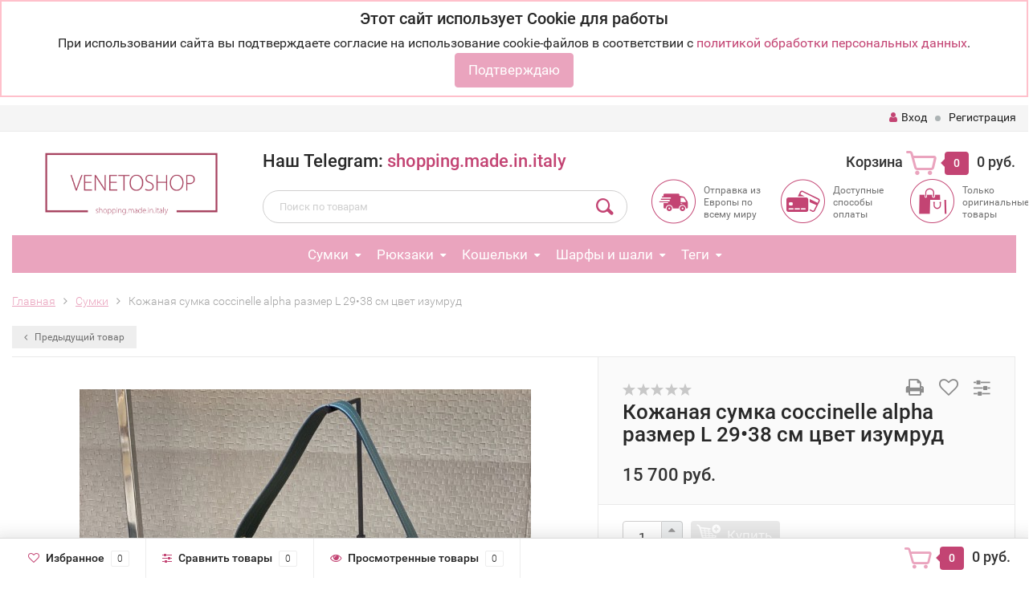

--- FILE ---
content_type: text/html; charset=utf-8
request_url: https://venetoshop.com/sumki/4287/
body_size: 38475
content:
<!DOCTYPE html><html lang="ru"><head><meta http-equiv="Content-Type" content="text/html; charset=utf-8"/><title>Кожаная сумка coccinelle alpha размер L 29•38 см цвет изумруд</title><meta name="yandex-verification" content="032ac44566f464ac" /><meta name="keywords" content="Кожаная сумка coccinelle alpha размер L 29•38 см цвет изумруд, Кожаная сумка coccinelle alpha ращмер L цвет изумруд, Сумки" /><meta name="description" content="" /><meta name="viewport" content="width=1280" /><link rel="shortcut icon" href="/favicon.ico"/><!-- CSS style--> <link rel="stylesheet" href="/wa-content/font/ruble/arial/fontface.css"><link rel="stylesheet" href="/wa-data/public/shop/themes/topshop/css/bootstrap.min.css?4.0.0"/><link rel="stylesheet" href="/wa-data/public/shop/themes/topshop/css/fonts/fonts.css?4.0.0"/><link rel="stylesheet" href="/wa-data/public/shop/themes/topshop/css/font-express/express.min.css?4.0.0"/><link rel="stylesheet" href="/wa-data/public/shop/themes/topshop/css/font-awesome/css/font-awesome.min.css?4.0.0"/><link rel="stylesheet" href="/wa-data/public/shop/themes/topshop/style-8.css?4.0.0"/><link rel="stylesheet" href="/wa-data/public/shop/themes/topshop/user.css?4.0.0"/><script src="/wa-data/public/shop/themes/topshop/js/jquery-1.11.1.min.js" ></script><script src="/wa-content/js/jquery/jquery-migrate-1.2.1.min.js"></script><script src="/wa-data/public/shop/themes/topshop/js/owl.carousel.min.js"></script><script src="/wa-data/public/shop/themes/topshop/js/jquery.scrollTo.js"></script><script src="/wa-content/js/jquery-ui/jquery.ui.core.min.js?v4.0.0"></script><script src="/wa-data/public/shop/themes/topshop/js/jquery.ui.widget.min.js?v4.0.0"></script><script src="/wa-data/public/shop/themes/topshop/js/jquery.ui.mouse.min.js?v4.0.0"></script><script src="/wa-content/js/jquery-ui/jquery.ui.slider.min.js?v4.0.0"></script><script src="/wa-data/public/shop/themes/topshop/js/jquery.cookie.js"></script><script src="/wa-data/public/shop/themes/topshop/js/lazy.load.js?v11.6.0.1130"></script><script src="/wa-data/public/shop/themes/topshop/js/jquery.ui.touch-punch.min.js?v11.6.0.1130"></script><script src="/wa-data/public/shop/themes/topshop/js/jquery.countdownTimer.min.js?v=4.0.0"></script><script src="/wa-data/public/shop/themes/topshop/shop.js"></script><!-- plugin hook: 'frontend_head' --><style>.top-line { max-width: 1280px; margin:0 auto; } .container { max-width: 1280px; } body { background: #ffffff; }.review-table table.rating-distribution td .bar .filling, .clone-xs-menu .pages, .xs-menu-overlay .close-block, .xs-menu, ul.compare-diff-all li.selected a, .menu-h, .menu-h-tree,  .thumbnail-catalog .image-block .preview, .mailer-subscribe button[type="submit"], .filter .filter-close, .dialog-window .close-block, .popover { background:#eaa4be; }.popover:after { border-top-color: #eaa4be; }.wa-order-form-wrapper .wa-step-shipping-section .wa-delivery-types-section .wa-types-list .wa-type-wrapper.is-active, .wa-order-form-wrapper .wa-step-payment-section .wa-methods-list.wide .wa-method-wrapper.is-active { background: #eaa4be15 !important; border: 1px solid #eaa4be !important; }.wa-dropdown.is-opened > .wa-dropdown-toggle::after { border-color: #eaa4be !important; }.wa-dropdown > .wa-dropdown-area:hover { border-color: #eaa4be !important; }.menu-h li.smart-menu ul li.smart-menu-header, .scroll-top-wrapper, .menu-h li:hover a:hover, .menu-h-tree li:hover a:hover, .breadcrumbs ul li a, .header .cart-block .icon-red_icon_cart, .bottom-bar .cart-block .icon-red_icon_cart { color:#eaa4be; }.menu-h-tree li:hover:after, .menu-h-tree li:hover > a  { color: #eaa4be !important; }.write-review a.inline-link { color: #eaa4be;  border: 1px solid #eaa4be; }.scroll-top-wrapper:hover { border: 1px solid #c34473; }/** Background link **/.order-list .id a, .header .phone span.dot, .ui-slider .ui-slider-handle, .thumbnail-catalog .image-block .preview:hover { background:#c34473; }/** Color link **/html:not(.with-touch) .wa-quantity-box .wa-button:not(.is-disabled):hover, .wa-order-form-wrapper .wa-step-shipping-section .wa-delivery-types-section .wa-types-list .wa-type-wrapper.is-active .wa-name a, .wa-order-form-wrapper .wa-step-shipping-section .wa-delivery-types-section .wa-types-list .wa-type-wrapper.is-active .wa-name a:hover, #wa-step-payment-section h3.wa-header:after, #wa-step-region-section h3.wa-header:after, .s-order-page .wa-order-form-wrapper > .wa-form-footer a, .wa-order-cart-wrapper .wa-cart-details .wa-affiliate-section .wa-order-bonus, .wa-comment-section .wa-link, #wa-step-contact-section h3.wa-header:after { color: #c34473 !important; }.about-shop .newsblock .media a:hover, .sorting ul .selected a, .menu-h-top li ul li a:hover, .filter .filtergroup:hover .panel-body, .sorting .showtype .active, .sorting ul li a:hover, ul.product-nav li a:hover, ul.product-nav .selected a, .input-group.spinner .input-group-addon a .fa:hover, .footer .fa, .mailer-subscribe .table-cell .icon-email .icon-red_icon_subscribe, .breadcrumbs ul li a:hover, .subcategory .selected a, .menu-h-top li:hover > a, .auth li .fa, .menu-h-top .currency .active a, a, a:hover, .header .phone-under-link a:hover, .header .search .search_button .icon-icon_search, .product .icons-compare-favorite .active .fa, .header .promo .icon-promo, .thumbnail-catalog .image-block .compare-favorite .active .fa, .thumbnail-catalog .name a:hover, .subcategory li a:hover, .subcategory li a:focus, .bottom-bar .fa, .slider-tabs > li:hover, .header .phone-under-link .fa { color:#c34473; }.thumbnail-catalog .image-block .compare-favorite .active a { color: #c34473 !important; border-bottom: 1px dotted #c34473 !important; }.invert-menu .menu-h a:hover, .invert-menu .menu-h-tree a:hover, .category_description .read-more a { color: #c34473 !important; }.invert-menu .menu-h, .invert-menu .menu-h-tree { border-top: 1px solid #eaa4be; border-bottom: 1px solid #eaa4be; }/** Cart **/.header .cart-block .cart-box:after, .header .cart-block .cart-box:before, .bottom-bar .cart-block .cart-box:after, .bottom-bar .cart-block .cart-box:before { border-right-color: #c34473; }.header .cart-block .cart-box {  background: #c34473; border: 4px solid #c34473; }/** Slider **/.slider-tabs li.active { border-bottom: 3px solid #c34473; color: #c34473; }.owl-theme .owl-controls .owl-page.active span, .owl-theme .owl-controls.clickable .owl-page:hover span { background: #c34473; border: 2px solid #c34473; }.bottom-bar .cart-block .cart-box { background: #c34473; border: 4px solid #c34473; }#fancybox-thumbs ul li.active a { border: 1px solid #c34473; }/** Nav bar **/ul.product-nav .selected { border-bottom: 3px solid #c34473; }/** Badge **/.badge.new, .badge.low-price, .badge.bestseller { background: #5b7876; }.pagination > .selected > a, .pagination > .selected > span { background: #c34473 !important; }input[type="submit"], button {   background: #eaa4be; border: 1px solid #eaa4be; }input[type="submit"]:hover, button:hover {   background: #c34473; border: 1px solid #c34473; }.footer { background: #e3e3e3 !important; }.footer .social a:hover {  border: 1px solid #c34473; background: #c34473; }/** Button hover **/.thumbnail-catalog .image-block .image-bar .inner .active, .catalog-list .inner .section li span { background: #c34473; }.product .options .inline-no-color a.selected { border: 1px solid #eaa4be !important; }.thumbnail-catalog .image-block .photo-array .fa-angle-right:hover, .thumbnail-catalog .image-block .photo-array .fa-angle-left:hover, .catalog-list .inner .section .header a, .catalog-list .inner .section li a:hover, .hover-active .thumbnail-catalog .name a:hover { color: #c34473; }.btn-primary, .add2cart .btn-primary { background: #eaa4be }.thumbnail-catalog .btn-primary:hover, .thumbnail-catalog .btn-primary:focus, .list-catalog .btn-primary:hover, .list-catalog .btn-primary:focus, .text-catalog .btn-primary:hover, .text-catalog .btn-primary:focus { background:#c34473; border-color: #c34473; }.hover-active .thumbnail-catalog .btn-primary:hover, .hover-active .thumbnail-catalog .btn-primary:focus, .add2cart .btn-primary:hover { opacity:1; background: #c34473; }.header .cart-block .popup .btn-primary:hover { border: 1px solid #c34473; background: #c34473; }.review-form-fields p.review-field a.logout, .review-form .review-submit .cancel { border-bottom: 1px dotted #c34473; }.list-catalog .compare-favorite .active a { border-bottom: 1px dotted #c34473 !important; color: #c34473  !important; }.list-catalog .compare-favorite .active .fa { color: #c34473  !important; }.cart .cupon, .product .options .inline-no-color a.selected { background: #eaa4be; }.product .options .inline-select a.selected { border: 1px solid #eaa4be; background-color: #eaa4be; }.checkout ul.checkout-options li .rate .price { color: #c34473; }.cart .cupon-text a { color: #c34473; border-bottom: 1px dotted #c34473; }.checkout-block .btn-primary, .cart .checkout-block .btn-primary { background: #eaa4be; border: 1px solid #eaa4be; }.cart .checkout-block .btn-primary:hover { opacity:1; background: #c34473; border: 1px solid #c34473; }.hover-active .thumbnail-catalog .image-block .preview:hover { background: #c34473; }.cart .cupon .btn, .main-slider-product li .slider-text .button a { background: #c34473; }.split-catalog li a:hover, .split-catalog li a:focus, .subcategory li a:hover, .subcategory li a:focus { color: #c34473; border-left: 3px solid #c34473; }.subcategory li.selected a { border-left: 3px solid #c34473; }.show-filter { color: #c34473; border: 1px solid #c34473; }.search-blog button { background: #eaa4be;  }.search-blog button:hover, .search-blog button:focus { background: #c34473; border:1px solid  #c34473; }.one-click input { color:#c34473; border-bottom:1px dotted #c34473; }.one-outstock input { border-bottom:1px dotted #cccccc; }.checkout-block .storequickorder_cart_button { border:1px solid #c34473; color:#c34473; }.filter .filter-name, .filter .filter-name i { color:#eaa4be; }.split-catalog-slide li.selected > a { text-decoration: none; color: #c34473; border-left: 3px solid #c34473; background: #f5f5f5; }.split-catalog-slide li a:hover, .split-catalog-slide li a:focus, .split-catalog-slide li.selected > a { text-decoration: none; color: #c34473; border-left: 3px solid #c34473; background: #f5f5f5; } .thumbnail-catalog .image-block { height: 270px; line-height: 270px; } .thumbnail-catalog .image-block img { max-height: 250px; } .container-menu-h .menu-h { height:47px; } .container-menu-h .menu-h a { font-size:17px !important; }  .menu-h .tree a:after { font-size:13px;}</style><meta property="og:type" content="website">
<meta property="og:title" content="Кожаная сумка coccinelle alpha размер L 29•38 см цвет изумруд">
<meta property="og:image" content="https://venetoshop.com/wa-data/public/shop/products/87/42/4287/images/6800/6800.750x0.jpg">
<meta property="og:url" content="https://venetoshop.com/sumki/4287/">
<meta property="product:price:amount" content="15700">
<meta property="product:price:currency" content="RUB">
<link rel="icon" href="/favicon.ico?v=1615934081" type="image/x-icon" /><link rel="apple-touch-icon" href="/apple-touch-icon.png?v=1615934081" /><meta name="facebook-domain-verification" content="ntxfadlt466cd6wlauyytua1uudal0" />
<!-- Yandex.Metrika counter -->
<script type="text/javascript" >
   (function(m,e,t,r,i,k,a){m[i]=m[i]||function(){(m[i].a=m[i].a||[]).push(arguments)};
   m[i].l=1*new Date();k=e.createElement(t),a=e.getElementsByTagName(t)[0],k.async=1,k.src=r,a.parentNode.insertBefore(k,a)})
   (window, document, "script", "https://mc.yandex.ru/metrika/tag.js", "ym");

   ym(44887114, "init", {
        clickmap:true,
        trackLinks:true,
        accurateTrackBounce:true,
        webvisor:true
   });
</script>
<noscript><div><img src="https://mc.yandex.ru/watch/44887114" style="position:absolute; left:-9999px;" alt="" /></div></noscript>
<!-- /Yandex.Metrika counter --></head><body><div class="top-line"><div class="container"><div class="row"><div class="col-lg-7 col-md-6 col-sm-7 hidden-xs-down clone-top-menu"><ul class="menu-h-top"></ul></div><div class="col-lg-5  col-md-6 col-sm-5 col-xs-12 text-lg-right text-md-right text-xs-center"><ul class="menu-h-top auth"><li class="account"><a href="/login/"><i class="fa fa-user"></i>Вход</a></li><li><span></span></li><li><a href="/signup/">Регистрация</a></li></ul></div></div></div></div><div class="container"><div class="header"><div class="row to-table"><div class="col-lg-3 col-md-3 text-sm-center text-lg-left text-lg-center text-xs-center to-cell"><div class="logo-fix"><a href="https://venetoshop.com"><img src="/wa-data/public/shop/themes/topshop/img/logo.png?v1593907892" alt="Venetoshop.com"></a></div></div><div class="col-lg-9 col-md-9 to-cell"><div class="row"><div class="col-lg-7 col-md-7"><div class="phone text-lg-left text-md-left text-xs-center">Наш Telegram: <a href="https://t.me/+S1AoVjwmE_9XI5Z2">shopping.made.in.italy</a></div><div class="phone-under-link  text-sm-center text-md-left text-lg-left hidden-xs-down"></div></div><div class="col-lg-5 col-md-5 text-lg-right text-md-right text-sm-center text-xs-center"><div class="cart-block hidden-xs-down"><a href="/cart/"><span class="hidden-lg-down">Корзина</span>  <span class="icon-red_icon_cart"></span> <span class="cart-box cart-count">0</span> <span class="cart-total">0 руб.</span></a><div class="popup"><div class="loading-cart"></div></div><script>$(function(){$(".cart-block").hover(function () {$('.popup .loading-cart').html("");$('.popup .loading-cart').load('/cart/?'+ Math.random() + ' .cart-popup', function(){$(".loading").remove();$('.cart-product-one .delete').on('click', function () {var tr = $(this).closest('div.cart-product-one');$.post('/cart/delete/', {id : tr.data('id')}, function (response) {tr.slideUp();$(".cart-count").html(response.data.count);$(".cart-total").html(response.data.total);if (response.data.count == 0) {$(".popup-total").remove();$(".empty").show();}}, "json");return false;});});});});</script></div></div></div><div class="row"><div class="col-lg-6 col-md-4"><div class="search search-show hidden-xs-down"><form method="get" action="/search/" data-search="/search/"><input class="livesearch" id="search" name="query" autocomplete="off" type="text" placeholder="Поиск по товарам" ><button type="submit" class="search_button"><i class="icon-icon_search"></i></button><div class="search-popup"></div></form></div></div><div class="col-lg-6 col-md-8 hidden-sm-down"><div class="promo"><div class="row"><div class="col-lg-4 col-md-4"><i class="icon-promo icon-red_promo_5"></i><p>Отправка из Европы по всему миру</p></div><div class="col-lg-4  col-md-4"><i class="icon-promo icon-red_promo_19"></i><p>Доступные<br>способы<br>оплаты</p></div><div class="col-lg-4  col-md-4"><i class="icon-promo icon-red_promo_8"></i><p>Только оригинальные товары</p></div></div></div></div></div></div></div></div></div><div class="container  hidden-md-down"><!-- shop categories --><div class="container-menu-h"><ul class="menu-h-tree"><li class="tree"><a href="/sumki/">Сумки</a><ul><li><a href="/sumki/coccinelle-taylor/">Сумки Coccinelle Taylor </a></li><li><a href="/sumki/coccinelle/">Сумки Coccinelle </a></li><li><a href="/sumki/coccinelle-jen/">Coccinelle Jen </a></li><li><a href="/sumki/other/">Coccinelle прочие </a></li><li><a href="/sumki/firenze/">Coccinelle Firenze </a></li><li class="tree"><a href="/sumki/b14/">Coccinelle B14 </a><ul><li><a href="/sumki/b14/medium/">B14 Medium </a></li><li><a href="/sumki/b14/mini/">B14 Mini </a></li></ul></li></ul></li><li class="tree"><a href="/ryukzaki/">Рюкзаки</a><ul><li><a href="/ryukzaki/ryukzaki-coccinelle/">Coccinelle </a></li><li><a href="/ryukzaki/ryukzaki-coccinelle-taylor/">Рюкзаки Coccinelle Taylor </a></li></ul></li><li class="tree"><a href="/koshelki/">Кошельки</a><ul><li><a href="/koshelki/koshelki-coccinelle/">Coccinelle </a></li></ul></li><li class="tree"><a href="/sharfy-i-shali/">Шарфы и шали</a><ul><li><a href="/sharfy-i-shali/coccinelle/">Coccinelle </a></li><li><a href="/sharfy-i-shali/sharfy-i-shali-gucci/">Gucci </a></li></ul></li><!-- plugin hook: 'frontend_nav' --><li class="tree plugin tags"><a href="javascript:void(0);" onClick="return false">Теги</a><ul><li><a href="/tag/B14/">B14</a></li><li><a href="/tag/bag/">bag</a></li><li><a href="/tag/blossom/">blossom</a></li><li><a href="/tag/coccinelle/">coccinelle</a></li><li><a href="/tag/coccinelle+taylor/">coccinelle taylor</a></li><li><a href="/tag/concrete/">concrete</a></li><li><a href="/tag/medium/">medium</a></li><li><a href="/tag/wallet/">wallet</a></li><li><a href="/tag/%D0%B1%D0%B5%D0%B6%D0%B5%D0%B2%D0%B0%D1%8F+%D1%81%D1%83%D0%BC%D0%BA%D0%B0/">бежевая сумка</a></li><li><a href="/tag/%D0%B1%D0%B5%D0%BB%D0%B0%D1%8F+%D1%81%D1%83%D0%BC%D0%BA%D0%B0/">белая сумка</a></li><li><a href="/tag/%D0%B3%D0%BE%D0%BB%D1%83%D0%B1%D0%B0%D1%8F+%D1%81%D1%83%D0%BC%D0%BA%D0%B0/">голубая сумка</a></li><li><a href="/tag/%D0%B6%D0%B5%D0%BD%D1%81%D0%BA%D0%B0%D1%8F+%D1%81%D1%83%D0%BC%D0%BA%D0%B0/">женская сумка</a></li><li><a href="/tag/%D0%B6%D0%B5%D0%BD%D1%81%D0%BA%D0%B0%D1%8F+%D1%81%D1%83%D0%BC%D0%BA%D0%B0+coccinelle/">женская сумка coccinelle</a></li><li><a href="/tag/%D0%B8%D1%82%D0%B0%D0%BB%D1%8C%D1%8F%D0%BD%D1%81%D0%BA%D0%B8%D0%B5+%D1%81%D1%83%D0%BC%D0%BA%D0%B8/">итальянские сумки</a></li><li><a href="/tag/%D0%B8%D1%82%D0%B0%D0%BB%D1%8C%D1%8F%D0%BD%D1%81%D0%BA%D0%B8%D0%B9/">итальянский</a></li><li><a href="/tag/%D0%B8%D1%82%D0%B0%D0%BB%D1%8C%D1%8F%D0%BD%D1%81%D0%BA%D0%B8%D0%B9+%D1%80%D1%8E%D0%BA%D0%B7%D0%B0%D0%BA/">итальянский рюкзак</a></li><li><a href="/tag/%D0%BA%D0%BE%D1%88%D0%B5%D0%BB%D0%B5%D0%BA/">кошелек</a></li><li><a href="/tag/%D0%BD%D0%B0%D1%82%D1%83%D1%80%D0%B0%D0%BB%D1%8C%D0%BD%D0%B0%D1%8F+%D0%BA%D0%BE%D0%B6%D0%B0/">натуральная кожа</a></li><li><a href="/tag/%D1%80%D1%8E%D0%BA%D0%B7%D0%B0%D0%BA%D0%B8/">рюкзаки</a></li><li><a href="/tag/%D1%80%D1%8E%D0%BA%D0%B7%D0%B0%D0%BA%D0%B8+coccinelle/">рюкзаки coccinelle</a></li><li><a href="/tag/%D1%80%D1%8E%D0%BA%D0%B7%D0%B0%D0%BA%D0%B8+%D0%B8%D0%B7+%D0%BD%D0%B0%D1%82%D1%83%D1%80%D0%B0%D0%BB%D1%8C%D0%BD%D0%BE%D0%B9+%D0%BA%D0%BE%D0%B6%D0%B8/">рюкзаки из натуральной кожи</a></li><li><a href="/tag/%D1%81%D1%83%D0%BC%D0%BA%D0%B0/">сумка</a></li><li><a href="/tag/%D1%81%D1%83%D0%BC%D0%BA%D0%B0+%D0%B8%D0%B7+%D0%BD%D0%B0%D1%82%D1%83%D1%80%D0%B0%D0%BB%D1%8C%D0%BD%D0%BE%D0%B9+%D0%BA%D0%BE%D0%B6%D0%B8/">сумка из натуральной кожи</a></li><li><a href="/tag/%D1%81%D1%83%D0%BC%D0%BA%D0%B8/">сумки</a></li><li><a href="/tag/%D1%81%D1%83%D0%BC%D0%BA%D0%B8+coccinelle+taylor/">сумки coccinelle taylor</a></li><li><a href="/tag/%D1%87%D0%B5%D1%80%D0%BD%D1%8B%D0%B9/">черный</a></li></ul></li></ul></div></div><div class="menu-overlay"></div><div class="container hidden-lg-up"><div class="container-menu-h"><div class="xs-menu"><ul><li><a href="#" class="show-xs-menu"><i class="fa fa-bars"></i> Каталог товаров</a></li><li class="search hidden-sm-up"><a href="#"><i class="fa fa-search"></i></a></li></ul></div></div><div class="xs-menu-overlay"><ul class="clone-xs-menu"><li><div class="title">Каталог товаров</div><div class="close-block"><a href="#" class="dialog-close">&times;</a></div></li></ul></div></div><div class="container container-background"><!-- plugin hook: 'frontend_header' -->



<script src="/wa-data/public/shop/themes/topshop/js/jquery.ez-plus.js"></script>
<script src="/wa-data/public/shop/themes/topshop/js/jquery.fancybox.pack.js"></script>
<script src="/wa-data/public/shop/themes/topshop/js/jquery.fancybox-thumbs.js"></script>
<link rel="stylesheet" href="/wa-data/public/shop/themes/topshop/css/jquery.fancybox.css?4.0.0"/>

<script src="/wa-data/public/shop/themes/topshop/js/product.page.js?v=4.0.0"></script>



	

		<div class="product" itemscope itemtype="http://schema.org/Product" id="js-product-page">
							<div class="breadcrumbs"><ul itemscope itemtype="http://schema.org/BreadcrumbList"><li itemprop="itemListElement" itemscope itemtype="http://schema.org/ListItem"><a href="https://venetoshop.com" itemprop="item"><span itemprop="name">Главная</span></a><meta itemprop="position" content="1"></li><li itemprop="itemListElement" itemscope itemtype="http://schema.org/ListItem"><a href="https://venetoshop.com/sumki/" itemprop="item"><span itemprop="name">Сумки</span><meta itemprop="position" content="2"></a><ul><li><a href="/sumki/coccinelle-taylor/">Сумки Coccinelle Taylor</a><li><a href="/sumki/coccinelle/">Сумки Coccinelle</a><li><a href="/sumki/coccinelle-jen/">Coccinelle Jen</a><li><a href="/sumki/other/">Coccinelle прочие</a><li><a href="/sumki/firenze/">Coccinelle Firenze</a><li><a href="/sumki/b14/">Coccinelle B14</a></ul></li><li>Кожаная сумка coccinelle alpha размер L 29•38 см цвет изумруд</li></ul></div>
			
																																																																																																																																																																																																																																																															
						<div class="row prev-next hidden-sm-down">
								<div class="col-lg-6">
					<div class="prev-product"><a href="/sumki/coccinelle/kozhanaya-sumka-coccinelle-arpege-tsvet-brandy-e1-eqp-15-01-80-r31/" data-image-name="Кожаная сумка Coccinelle Arpege цвет brandy, E1 EQP 15 01 80 R31" data-price="16 000 руб." data-image-url="/wa-data/public/shop/products/24/47/4724/images/7385/7385.100.jpeg"><i class="fa fa-angle-left" aria-hidden="true"></i> Предыдущий товар</a></div>
				</div>
							</div>
						
			<div class="row product-margin product-visible" style="table-layout: fixed;">
				<div class="col-lg-7 col-md-7 col-sm-7 col-xs-12">
					
					
						
																								
												<div class="product-gallery text-center">
							<!-- Big foto -->

							<div class="image" data-number="1" id="product-core-image">
								

																<a href="/wa-data/public/shop/products/87/42/4287/images/6800/6800.970.jpg" title="Кожаная сумка coccinelle alpha размер L 29•38 см цвет изумруд"><img class="zoom-image-elevate" data-zoom-image="/wa-data/public/shop/products/87/42/4287/images/6800/6800.970.jpg" itemprop="image" id="product-image" alt="Кожаная сумка coccinelle alpha размер L 29•38 см цвет изумруд" title="Кожаная сумка coccinelle alpha размер L 29•38 см цвет изумруд" src="/wa-data/public/shop/products/87/42/4287/images/6800/6800.600.jpg"></a>
																<div id="switching-image" style="display: none;"></div>
								<div class="image-hint"><i class="fa fa-search"></i> Нажмите на изображение для увеличения</div>
							</div>


							
							<!-- Preview slider -->
							
							
						</div>
						
					
				</div>
				<div class="col-lg-5 col-md-5 col-sm-5 col-xs-12">
										
					<div class="icons-compare-favorite">
						<span class="print hidden-sm-down" onclick="window.print();"><i class="fa fa-print"></i></span>
						<span class="compare-favorite-icon"><a href="#" data-product="4287" class="favorite-link"><i class="fa fa-heart-o"></i></a></span>
						<span class="compare-compare-icon"><a href="#" data-product="4287" class="compare-link"><i class="fa fa-sliders"></i></a></span>
					</div>
															<div class="rating-block">
												<i class="icon16 star-empty"></i><i class="icon16 star-empty"></i><i class="icon16 star-empty"></i><i class="icon16 star-empty"></i><i class="icon16 star-empty"></i>
											</div>

					<h1 class="name "><span itemprop="name">Кожаная сумка coccinelle alpha размер L 29•38 см цвет изумруд</span></h1>

					<form id="cart-form" method="post" action="/cart/add/" class="flexdiscount-product-form">
						<!-- stock info -->
												
						<div class="add2cart">
							<span data-price="15700" class="price nowrap">15 700 руб.</span> <s class="compare-at-price nowrap" style="display:none;"> 0 руб. </s>
							<div class="saving" style="display:none;">Экономия: <span class="pricenum"></span> (<span class="pricepercent"></span>)</div>
						</div>
						<!-- product summary -->
						
												<!-- FLAT SKU LIST selling mode -->
																		
						<div itemprop="offers" itemscope itemtype="http://schema.org/Offer">
														<meta itemprop="name" content="Кожаная сумка coccinelle alpha ращмер L цвет изумруд">							<meta itemprop="price" content="15700">
							<meta itemprop="priceCurrency" content="RUB">
														<link itemprop="availability" href="http://schema.org/OutOfStock" />
														<input name="sku_id" type="hidden" value="4305">
													</div>
												
						
						<div class="purchase">
							<div class="cart priceblock" id="cart-flyer">
								<!-- price -->
								<div class="add2cart cart-group">
									<div class="select_quantity">
										<div class="input-group spinner">
											<input type="text" class="form-control text-center select_input_cart" name="quantity" value="1" autocomplete="off">
											<div class="input-group-addon">
												<a href="#" class="spin-up inc_cart"><i class="fa fa-caret-up"></i></a>
												<a href="#" class="spin-down dec_cart"><i class="fa fa-caret-down"></i></a>
											</div>
										</div>
									</div>
									<div class="add2cart-button">
										<input type="hidden" name="product_id" value="4287">
										<button type="submit" class="btn btn-primary gray disabled" disabled="disabled">Купить</button>

																			</div>
								</div>

							</div>
							<!-- plugin hook: 'frontend_product.cart' -->
							
													</div>
					</form>

					<!-- plugin hook: 'frontend_product.block_aux' -->
					
					
										<!-- Social icon -->
					<div class="share-social">
						<script src="//yastatic.net/es5-shims/0.0.2/es5-shims.min.js"></script><script src="//yastatic.net/share2/share.js"></script><div class="ya-share2" data-services="vkontakte,facebook,odnoklassniki,twitter"></div>
					</div>
					
					<!-- categories -->
										<div class="sub">
												Категория: <a href="/sumki/">Сумки</a> 											</div>
					
					<!-- tags -->
					
				</div>
			</div>

			<!-- fix product -->
						<div class="fix-product hidden-md-down" style="display: none;">
				<div class="container">
					<div class="row to-table">
						<div class="col-lg-2 col-md-3 col-sm-6 col-xs-12 text-center to-cell">
														<img alt="Кожаная сумка coccinelle alpha размер L 29•38 см цвет изумруд" title="Кожаная сумка coccinelle alpha размер L 29•38 см цвет изумруд" src="/wa-data/public/shop/products/87/42/4287/images/6800/6800.600.jpg">
													</div>
						<div class="col-lg-7 col-md-9 col-sm-6 col-xs-12 to-cell">
							<div class="name">Кожаная сумка coccinelle alpha размер L 29•38 см цвет изумруд</div>
													</div>
						<div class="col-lg-3 col-md-9 col-sm-6 col-xs-12 to-cell text-center">
							<span  class="btn btn-primary gray disabled">Купить</span>
						</div>
					</div>
				</div>
			</div>
						<!-- product internal nav -->
							<ul class="product-nav hidden-xs-down">
					<li  data-link="description"><a href="/sumki/4287/">Обзор</a></li>
										<li data-link="reviews" class="review-scroll"><a href="/sumki/4287/reviews/">Отзывы <span class="reviews-count">0</span> </a></li>
																				<!-- plugin hook: 'frontend_product.menu' -->
					
									</ul>

				<!-- product internal nav -->
				<div class="panel-group" id="accordion">
					<div class="panel panel-default">
						<div class="panel-heading  hidden-sm-up">
							<div class="panel-title">
								<a class="collapsed" data-link="description" href="#description">
									Описание
								</a>
							</div>
						</div>
						<div id="description" class="panel-collapse collapse  product-tabs">
							<div class="panel-body">
								
									<div class="row">
										<div class="col-lg-12 col-md-12 col-sm-12 col-xs-12">																						Описание для товара <b>Кожаная сумка coccinelle alpha размер L 29•38 см цвет изумруд</b> скоро обновится
																					</div>
																			</div>
															</div>
						</div>
					</div>

					
					<div class="panel panel-default">
						<div class="panel-heading  hidden-sm-up">
							<div class="panel-title">
								<a class="collapsed" data-link="reviews" href="#reviews">
									Отзывы (<span class="reviews-count">0</span>)
								</a>
							</div>
						</div>
						<div id="reviews" class="panel-collapse collapse  product-tabs">
							<div class="panel-body">
								<!-- Review -->

								

								<div class="loading"><img src="/wa-data/public/shop/themes/topshop/img/loading.gif" alt="Loading..."></div>
								<div class="review-block"></div>
								<script>
									$.ajax({
										url: "/sumki/4287/reviews/",
										success: function(data) {
											$(".loading").remove();
											$('.review-block').append($(data).find('.ajax-load-review').html());
										}});
								</script>
							</div>
						</div>
					</div>

					
					
										
				<!-- plugin hook: 'frontend_product.menu' -->
				
							</div>

			
			<!-- RELATED PRODUCTS -->
													</div>

						<script>
            ( function($) {
				zoomtype = true;
                $.getScript("/wa-data/public/shop/themes/topshop/product.js?v3.5", function() {
                    $(".stocks").show();
                    if (typeof Product === "function") {
                        new Product('#cart-form', { currency: {"code":"RUB","sign":"\u0440\u0443\u0431.","sign_html":"<span class=\"ruble\">\u20bd<\/span>","sign_position":1,"sign_delim":" ","decimal_point":",","frac_digits":"2","thousands_sep":" "}
                        	                        	, skus: {"4305":{"id":"4305","product_id":"4287","sku":"","sort":"1","name":"\u041a\u043e\u0436\u0430\u043d\u0430\u044f \u0441\u0443\u043c\u043a\u0430 coccinelle alpha \u0440\u0430\u0449\u043c\u0435\u0440 L \u0446\u0432\u0435\u0442 \u0438\u0437\u0443\u043c\u0440\u0443\u0434","image_id":null,"price":"15700","primary_price":15700,"purchase_price":7644.0397,"compare_price":0,"count":0,"available":"1","stock_base_ratio":null,"order_count_min":null,"order_count_step":null,"status":"1","dimension_id":null,"file_name":"","file_size":"0","file_description":null,"virtual":"0","stock":{"1":0},"unconverted_currency":"RUB","currency":"RUB","frontend_price":"15700","unconverted_price":15700,"frontend_compare_price":0,"unconverted_compare_price":0,"original_price":"15700","original_compare_price":0,"features":[]}}
                    	})
                    }
                });
            })(jQuery);
			( function($, waTheme) {
				initProductPage({
					$wrapper: $("#js-product-page"),
					skus_features_html: []
				});
			})(jQuery);
		</script></div><div class="footer"><div class="container"><div class="row"><div class="col-lg-3 col-xs-12 col-sm-4"><div class="h5">Контакты</div><div class="address"><i class="fa fa-map-marker"></i><span>Продавец: FOTOSKAPE IT d.o.o., Slovenia, 6215, Divača, Trg 15. aprila 1a.

Агент: Россия, Ростов-на-Дону, ул. Красноармейская, 210/117</span></div><div class="footer-phone"><i class="fa fa-phone"></i>Наш Telegram: <a href="https://t.me/+S1AoVjwmE_9XI5Z2">shopping.made.in.italy</a></div><!-- plugin hook: 'frontend_footer' --><style>#cookies_note {
  display: grid;
  place-items: center;
  text-align:center;
  margin-bottom: 10px;
  border: 2px solid pink;
  padding: 10px;

  
    /*фоновый цвет блока*/
    /*background-color: #fbfbfb;*/
}
#cookies_note .cookies-note__inner .cookies-note__continue {
    /*цвет фона кнопки*/
    /*background-color: #282828;*/
    /*цвет текста кнопки*/
    /*color: #fff;*/
}
#cookies_note .cookies-note__inner .cookies-note__continue:hover {
    /*цвет кнопки при наведении*/
    /*background-color: #158f98;*/
}
.cookies-note__content {
    /*цвет заголовка и текста*/
    /*color: #333;*/
}</style>
<script>
		if (typeof(jQuery) == 'undefined') {
			document.write('<script src="/wa-apps/shop/plugins/cookies/js/jquery-3.1.0.min.js"><\/script>');
		}</script>
<script>
		if (typeof($.cookie) == 'undefined') {
			document.write('<script src="/wa-apps/shop/plugins/cookies/js/jquery.cookie.js"><\/script>');
		} </script>
<script src="/wa-apps/shop/plugins/cookies/js/scripts.js"></script>
<div class="cookies-note cookies-note_bottom" id="cookies_note">

	<div class="cookies-note__inner">
	    <div class="cookies-note__content">
          <div class="cookies-note__title"><h6>Этот сайт использует Cookie для работы</h6></div>
	        <div class="cookies-note__text">При использовании сайта вы подтверждаете  согласие на использование cookie-файлов в соответствии c <a href="https://venetoshop.com/pages/persdan/" target="_blank">политикой обработки персональных данных</a>.</div>
	        	    </div>
      <button class="cookies-note__continue">Подтверждаю</button>
	</div>

	<input type="hidden" class="cookies-note__days" name="cookies-note__days" value="30">
</div></div><div class="col-lg-3 col-xs-12 col-sm-4"><div class="h5">Разделы</div><ul class="menu-h-footer"><li><a href="/pages/kontakty/" title="Контакты" class="">Контакты</a></li><li><a href="/pages/rekvizity/" title="Реквизиты" class="">Реквизиты</a></li><li><a href="/pages/oplata/" title="Оплата" class="">Оплата</a></li><li><a href="/pages/dostavka/" title="Доставка" class="">Доставка</a></li><li><a href="/pages/vozvrat/" title="Возврат" class="">Возврат</a></li><li><a href="/pages/garantiya/" title="Гарантия" class="">Гарантия</a></li><li><a href="/pages/oferta/" title="Оферта" class="">Оферта</a></li><li><a href="/pages/otzyvy/" title="Отзывы" class="">Отзывы</a></li><li><a href="/pages/persdan/" title="Политика персональных данных" class="">Политика персональных данных</a></li></ul></div><div class="col-lg-3 col-xs-12 col-sm-4"><div class="h5">Соцсети</div><div class="social"></div><!-- Counters --><p class="hint"><p>Мы получаем и обрабатываем персональные данные посетителей нашего сайта в соответствии с <a href="https://venetoshop.com/pages/persdan/">политикой обработки персональных данных</a>. Если вы не даёте согласия на обработку своих персональных данных, вам необходимо покинуть наш сайт.</p></p></div><div class="col-lg-3 col-xs-12 col-sm-4 payment-footer"></div></div></div><div class="copyright"><div class="container"><div class="row"><div class="col-lg-12 col-xs-12 col-sm-12"><div>При использовании материалов с сайта обязательно указание прямой ссылки на источник.</div></div></div></div></div></div><div class="scroll-top-wrapper"><span class="scroll-top-inner"><i class="fa fa-sort-asc"></i></span></div><div id="dialog" class="dialog"><div class="dialog-background"></div><div class="dialog-window"><div class="dialog-cart"></div></div></div><div id="alert" class="alert"><div class="alert-background"></div><div class="alert-window"><div class="alert-cart"></div></div></div><!-- bottom bar --><div class="bottom-bar"><div class="container"><div class="row"><div class="col-lg-9 col-sm-7 col-xs-12"><ul class="inline"><li class="favorite_blink"><a rel="nofollow" href="/search/?view=favorite"><i class="fa fa-heart-o"></i>  <span class="hidden-md-down">Избранное</span> <span class="favorite_count">0</span><strong class="hint hidden-sm-up">избранное</strong></a></li><li class="compare_blink"><a rel="nofollow" class="compare_link" href="/compare/"><i class="fa fa-sliders"></i> <span class="hidden-md-down">Сравнить товары</span> <span class="compare_count">0</span><strong class="hint hidden-sm-up">сравнить</strong></a></li><li><a rel="nofollow" href="/search/?view=seen"><i class="fa fa-eye"></i> <span class="hidden-md-down">Просмотренные товары</span> <span class="view_count">0</span><strong class="hint hidden-sm-up">вы смотрели</strong></a></li><li class="hidden-sm-up mobile-cart-fly"><a rel="nofollow" href="/cart/"><i class="fa fa-shopping-cart"></i> <span class="cart-count">0</span><strong class="hint hidden-sm-up">корзина</strong></a></li></ul></div><div class="col-lg-3  col-sm-5  col-xs-5 cart text-right hidden-xs-down"><div class="cart-block hidden-xs-down"><a rel="nofollow" href="/cart/"><span class="icon-red_icon_cart"></span>  <span class="cart-box cart-count">0</span> <span class="cart-total">0 руб.</span></a></div></div></div></div></div></body></html>